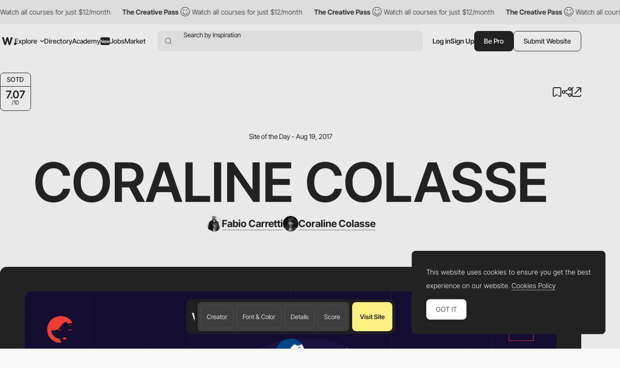

--- FILE ---
content_type: text/html; charset=utf-8
request_url: https://www.google.com/recaptcha/api2/anchor?ar=1&k=6LdYct0kAAAAAHlky5jhQhrvSRt_4vOJkzbVs2Oa&co=aHR0cHM6Ly93d3cuYXd3d2FyZHMuY29tOjQ0Mw..&hl=en&v=PoyoqOPhxBO7pBk68S4YbpHZ&size=invisible&anchor-ms=20000&execute-ms=30000&cb=ldsrytnajntq
body_size: 48546
content:
<!DOCTYPE HTML><html dir="ltr" lang="en"><head><meta http-equiv="Content-Type" content="text/html; charset=UTF-8">
<meta http-equiv="X-UA-Compatible" content="IE=edge">
<title>reCAPTCHA</title>
<style type="text/css">
/* cyrillic-ext */
@font-face {
  font-family: 'Roboto';
  font-style: normal;
  font-weight: 400;
  font-stretch: 100%;
  src: url(//fonts.gstatic.com/s/roboto/v48/KFO7CnqEu92Fr1ME7kSn66aGLdTylUAMa3GUBHMdazTgWw.woff2) format('woff2');
  unicode-range: U+0460-052F, U+1C80-1C8A, U+20B4, U+2DE0-2DFF, U+A640-A69F, U+FE2E-FE2F;
}
/* cyrillic */
@font-face {
  font-family: 'Roboto';
  font-style: normal;
  font-weight: 400;
  font-stretch: 100%;
  src: url(//fonts.gstatic.com/s/roboto/v48/KFO7CnqEu92Fr1ME7kSn66aGLdTylUAMa3iUBHMdazTgWw.woff2) format('woff2');
  unicode-range: U+0301, U+0400-045F, U+0490-0491, U+04B0-04B1, U+2116;
}
/* greek-ext */
@font-face {
  font-family: 'Roboto';
  font-style: normal;
  font-weight: 400;
  font-stretch: 100%;
  src: url(//fonts.gstatic.com/s/roboto/v48/KFO7CnqEu92Fr1ME7kSn66aGLdTylUAMa3CUBHMdazTgWw.woff2) format('woff2');
  unicode-range: U+1F00-1FFF;
}
/* greek */
@font-face {
  font-family: 'Roboto';
  font-style: normal;
  font-weight: 400;
  font-stretch: 100%;
  src: url(//fonts.gstatic.com/s/roboto/v48/KFO7CnqEu92Fr1ME7kSn66aGLdTylUAMa3-UBHMdazTgWw.woff2) format('woff2');
  unicode-range: U+0370-0377, U+037A-037F, U+0384-038A, U+038C, U+038E-03A1, U+03A3-03FF;
}
/* math */
@font-face {
  font-family: 'Roboto';
  font-style: normal;
  font-weight: 400;
  font-stretch: 100%;
  src: url(//fonts.gstatic.com/s/roboto/v48/KFO7CnqEu92Fr1ME7kSn66aGLdTylUAMawCUBHMdazTgWw.woff2) format('woff2');
  unicode-range: U+0302-0303, U+0305, U+0307-0308, U+0310, U+0312, U+0315, U+031A, U+0326-0327, U+032C, U+032F-0330, U+0332-0333, U+0338, U+033A, U+0346, U+034D, U+0391-03A1, U+03A3-03A9, U+03B1-03C9, U+03D1, U+03D5-03D6, U+03F0-03F1, U+03F4-03F5, U+2016-2017, U+2034-2038, U+203C, U+2040, U+2043, U+2047, U+2050, U+2057, U+205F, U+2070-2071, U+2074-208E, U+2090-209C, U+20D0-20DC, U+20E1, U+20E5-20EF, U+2100-2112, U+2114-2115, U+2117-2121, U+2123-214F, U+2190, U+2192, U+2194-21AE, U+21B0-21E5, U+21F1-21F2, U+21F4-2211, U+2213-2214, U+2216-22FF, U+2308-230B, U+2310, U+2319, U+231C-2321, U+2336-237A, U+237C, U+2395, U+239B-23B7, U+23D0, U+23DC-23E1, U+2474-2475, U+25AF, U+25B3, U+25B7, U+25BD, U+25C1, U+25CA, U+25CC, U+25FB, U+266D-266F, U+27C0-27FF, U+2900-2AFF, U+2B0E-2B11, U+2B30-2B4C, U+2BFE, U+3030, U+FF5B, U+FF5D, U+1D400-1D7FF, U+1EE00-1EEFF;
}
/* symbols */
@font-face {
  font-family: 'Roboto';
  font-style: normal;
  font-weight: 400;
  font-stretch: 100%;
  src: url(//fonts.gstatic.com/s/roboto/v48/KFO7CnqEu92Fr1ME7kSn66aGLdTylUAMaxKUBHMdazTgWw.woff2) format('woff2');
  unicode-range: U+0001-000C, U+000E-001F, U+007F-009F, U+20DD-20E0, U+20E2-20E4, U+2150-218F, U+2190, U+2192, U+2194-2199, U+21AF, U+21E6-21F0, U+21F3, U+2218-2219, U+2299, U+22C4-22C6, U+2300-243F, U+2440-244A, U+2460-24FF, U+25A0-27BF, U+2800-28FF, U+2921-2922, U+2981, U+29BF, U+29EB, U+2B00-2BFF, U+4DC0-4DFF, U+FFF9-FFFB, U+10140-1018E, U+10190-1019C, U+101A0, U+101D0-101FD, U+102E0-102FB, U+10E60-10E7E, U+1D2C0-1D2D3, U+1D2E0-1D37F, U+1F000-1F0FF, U+1F100-1F1AD, U+1F1E6-1F1FF, U+1F30D-1F30F, U+1F315, U+1F31C, U+1F31E, U+1F320-1F32C, U+1F336, U+1F378, U+1F37D, U+1F382, U+1F393-1F39F, U+1F3A7-1F3A8, U+1F3AC-1F3AF, U+1F3C2, U+1F3C4-1F3C6, U+1F3CA-1F3CE, U+1F3D4-1F3E0, U+1F3ED, U+1F3F1-1F3F3, U+1F3F5-1F3F7, U+1F408, U+1F415, U+1F41F, U+1F426, U+1F43F, U+1F441-1F442, U+1F444, U+1F446-1F449, U+1F44C-1F44E, U+1F453, U+1F46A, U+1F47D, U+1F4A3, U+1F4B0, U+1F4B3, U+1F4B9, U+1F4BB, U+1F4BF, U+1F4C8-1F4CB, U+1F4D6, U+1F4DA, U+1F4DF, U+1F4E3-1F4E6, U+1F4EA-1F4ED, U+1F4F7, U+1F4F9-1F4FB, U+1F4FD-1F4FE, U+1F503, U+1F507-1F50B, U+1F50D, U+1F512-1F513, U+1F53E-1F54A, U+1F54F-1F5FA, U+1F610, U+1F650-1F67F, U+1F687, U+1F68D, U+1F691, U+1F694, U+1F698, U+1F6AD, U+1F6B2, U+1F6B9-1F6BA, U+1F6BC, U+1F6C6-1F6CF, U+1F6D3-1F6D7, U+1F6E0-1F6EA, U+1F6F0-1F6F3, U+1F6F7-1F6FC, U+1F700-1F7FF, U+1F800-1F80B, U+1F810-1F847, U+1F850-1F859, U+1F860-1F887, U+1F890-1F8AD, U+1F8B0-1F8BB, U+1F8C0-1F8C1, U+1F900-1F90B, U+1F93B, U+1F946, U+1F984, U+1F996, U+1F9E9, U+1FA00-1FA6F, U+1FA70-1FA7C, U+1FA80-1FA89, U+1FA8F-1FAC6, U+1FACE-1FADC, U+1FADF-1FAE9, U+1FAF0-1FAF8, U+1FB00-1FBFF;
}
/* vietnamese */
@font-face {
  font-family: 'Roboto';
  font-style: normal;
  font-weight: 400;
  font-stretch: 100%;
  src: url(//fonts.gstatic.com/s/roboto/v48/KFO7CnqEu92Fr1ME7kSn66aGLdTylUAMa3OUBHMdazTgWw.woff2) format('woff2');
  unicode-range: U+0102-0103, U+0110-0111, U+0128-0129, U+0168-0169, U+01A0-01A1, U+01AF-01B0, U+0300-0301, U+0303-0304, U+0308-0309, U+0323, U+0329, U+1EA0-1EF9, U+20AB;
}
/* latin-ext */
@font-face {
  font-family: 'Roboto';
  font-style: normal;
  font-weight: 400;
  font-stretch: 100%;
  src: url(//fonts.gstatic.com/s/roboto/v48/KFO7CnqEu92Fr1ME7kSn66aGLdTylUAMa3KUBHMdazTgWw.woff2) format('woff2');
  unicode-range: U+0100-02BA, U+02BD-02C5, U+02C7-02CC, U+02CE-02D7, U+02DD-02FF, U+0304, U+0308, U+0329, U+1D00-1DBF, U+1E00-1E9F, U+1EF2-1EFF, U+2020, U+20A0-20AB, U+20AD-20C0, U+2113, U+2C60-2C7F, U+A720-A7FF;
}
/* latin */
@font-face {
  font-family: 'Roboto';
  font-style: normal;
  font-weight: 400;
  font-stretch: 100%;
  src: url(//fonts.gstatic.com/s/roboto/v48/KFO7CnqEu92Fr1ME7kSn66aGLdTylUAMa3yUBHMdazQ.woff2) format('woff2');
  unicode-range: U+0000-00FF, U+0131, U+0152-0153, U+02BB-02BC, U+02C6, U+02DA, U+02DC, U+0304, U+0308, U+0329, U+2000-206F, U+20AC, U+2122, U+2191, U+2193, U+2212, U+2215, U+FEFF, U+FFFD;
}
/* cyrillic-ext */
@font-face {
  font-family: 'Roboto';
  font-style: normal;
  font-weight: 500;
  font-stretch: 100%;
  src: url(//fonts.gstatic.com/s/roboto/v48/KFO7CnqEu92Fr1ME7kSn66aGLdTylUAMa3GUBHMdazTgWw.woff2) format('woff2');
  unicode-range: U+0460-052F, U+1C80-1C8A, U+20B4, U+2DE0-2DFF, U+A640-A69F, U+FE2E-FE2F;
}
/* cyrillic */
@font-face {
  font-family: 'Roboto';
  font-style: normal;
  font-weight: 500;
  font-stretch: 100%;
  src: url(//fonts.gstatic.com/s/roboto/v48/KFO7CnqEu92Fr1ME7kSn66aGLdTylUAMa3iUBHMdazTgWw.woff2) format('woff2');
  unicode-range: U+0301, U+0400-045F, U+0490-0491, U+04B0-04B1, U+2116;
}
/* greek-ext */
@font-face {
  font-family: 'Roboto';
  font-style: normal;
  font-weight: 500;
  font-stretch: 100%;
  src: url(//fonts.gstatic.com/s/roboto/v48/KFO7CnqEu92Fr1ME7kSn66aGLdTylUAMa3CUBHMdazTgWw.woff2) format('woff2');
  unicode-range: U+1F00-1FFF;
}
/* greek */
@font-face {
  font-family: 'Roboto';
  font-style: normal;
  font-weight: 500;
  font-stretch: 100%;
  src: url(//fonts.gstatic.com/s/roboto/v48/KFO7CnqEu92Fr1ME7kSn66aGLdTylUAMa3-UBHMdazTgWw.woff2) format('woff2');
  unicode-range: U+0370-0377, U+037A-037F, U+0384-038A, U+038C, U+038E-03A1, U+03A3-03FF;
}
/* math */
@font-face {
  font-family: 'Roboto';
  font-style: normal;
  font-weight: 500;
  font-stretch: 100%;
  src: url(//fonts.gstatic.com/s/roboto/v48/KFO7CnqEu92Fr1ME7kSn66aGLdTylUAMawCUBHMdazTgWw.woff2) format('woff2');
  unicode-range: U+0302-0303, U+0305, U+0307-0308, U+0310, U+0312, U+0315, U+031A, U+0326-0327, U+032C, U+032F-0330, U+0332-0333, U+0338, U+033A, U+0346, U+034D, U+0391-03A1, U+03A3-03A9, U+03B1-03C9, U+03D1, U+03D5-03D6, U+03F0-03F1, U+03F4-03F5, U+2016-2017, U+2034-2038, U+203C, U+2040, U+2043, U+2047, U+2050, U+2057, U+205F, U+2070-2071, U+2074-208E, U+2090-209C, U+20D0-20DC, U+20E1, U+20E5-20EF, U+2100-2112, U+2114-2115, U+2117-2121, U+2123-214F, U+2190, U+2192, U+2194-21AE, U+21B0-21E5, U+21F1-21F2, U+21F4-2211, U+2213-2214, U+2216-22FF, U+2308-230B, U+2310, U+2319, U+231C-2321, U+2336-237A, U+237C, U+2395, U+239B-23B7, U+23D0, U+23DC-23E1, U+2474-2475, U+25AF, U+25B3, U+25B7, U+25BD, U+25C1, U+25CA, U+25CC, U+25FB, U+266D-266F, U+27C0-27FF, U+2900-2AFF, U+2B0E-2B11, U+2B30-2B4C, U+2BFE, U+3030, U+FF5B, U+FF5D, U+1D400-1D7FF, U+1EE00-1EEFF;
}
/* symbols */
@font-face {
  font-family: 'Roboto';
  font-style: normal;
  font-weight: 500;
  font-stretch: 100%;
  src: url(//fonts.gstatic.com/s/roboto/v48/KFO7CnqEu92Fr1ME7kSn66aGLdTylUAMaxKUBHMdazTgWw.woff2) format('woff2');
  unicode-range: U+0001-000C, U+000E-001F, U+007F-009F, U+20DD-20E0, U+20E2-20E4, U+2150-218F, U+2190, U+2192, U+2194-2199, U+21AF, U+21E6-21F0, U+21F3, U+2218-2219, U+2299, U+22C4-22C6, U+2300-243F, U+2440-244A, U+2460-24FF, U+25A0-27BF, U+2800-28FF, U+2921-2922, U+2981, U+29BF, U+29EB, U+2B00-2BFF, U+4DC0-4DFF, U+FFF9-FFFB, U+10140-1018E, U+10190-1019C, U+101A0, U+101D0-101FD, U+102E0-102FB, U+10E60-10E7E, U+1D2C0-1D2D3, U+1D2E0-1D37F, U+1F000-1F0FF, U+1F100-1F1AD, U+1F1E6-1F1FF, U+1F30D-1F30F, U+1F315, U+1F31C, U+1F31E, U+1F320-1F32C, U+1F336, U+1F378, U+1F37D, U+1F382, U+1F393-1F39F, U+1F3A7-1F3A8, U+1F3AC-1F3AF, U+1F3C2, U+1F3C4-1F3C6, U+1F3CA-1F3CE, U+1F3D4-1F3E0, U+1F3ED, U+1F3F1-1F3F3, U+1F3F5-1F3F7, U+1F408, U+1F415, U+1F41F, U+1F426, U+1F43F, U+1F441-1F442, U+1F444, U+1F446-1F449, U+1F44C-1F44E, U+1F453, U+1F46A, U+1F47D, U+1F4A3, U+1F4B0, U+1F4B3, U+1F4B9, U+1F4BB, U+1F4BF, U+1F4C8-1F4CB, U+1F4D6, U+1F4DA, U+1F4DF, U+1F4E3-1F4E6, U+1F4EA-1F4ED, U+1F4F7, U+1F4F9-1F4FB, U+1F4FD-1F4FE, U+1F503, U+1F507-1F50B, U+1F50D, U+1F512-1F513, U+1F53E-1F54A, U+1F54F-1F5FA, U+1F610, U+1F650-1F67F, U+1F687, U+1F68D, U+1F691, U+1F694, U+1F698, U+1F6AD, U+1F6B2, U+1F6B9-1F6BA, U+1F6BC, U+1F6C6-1F6CF, U+1F6D3-1F6D7, U+1F6E0-1F6EA, U+1F6F0-1F6F3, U+1F6F7-1F6FC, U+1F700-1F7FF, U+1F800-1F80B, U+1F810-1F847, U+1F850-1F859, U+1F860-1F887, U+1F890-1F8AD, U+1F8B0-1F8BB, U+1F8C0-1F8C1, U+1F900-1F90B, U+1F93B, U+1F946, U+1F984, U+1F996, U+1F9E9, U+1FA00-1FA6F, U+1FA70-1FA7C, U+1FA80-1FA89, U+1FA8F-1FAC6, U+1FACE-1FADC, U+1FADF-1FAE9, U+1FAF0-1FAF8, U+1FB00-1FBFF;
}
/* vietnamese */
@font-face {
  font-family: 'Roboto';
  font-style: normal;
  font-weight: 500;
  font-stretch: 100%;
  src: url(//fonts.gstatic.com/s/roboto/v48/KFO7CnqEu92Fr1ME7kSn66aGLdTylUAMa3OUBHMdazTgWw.woff2) format('woff2');
  unicode-range: U+0102-0103, U+0110-0111, U+0128-0129, U+0168-0169, U+01A0-01A1, U+01AF-01B0, U+0300-0301, U+0303-0304, U+0308-0309, U+0323, U+0329, U+1EA0-1EF9, U+20AB;
}
/* latin-ext */
@font-face {
  font-family: 'Roboto';
  font-style: normal;
  font-weight: 500;
  font-stretch: 100%;
  src: url(//fonts.gstatic.com/s/roboto/v48/KFO7CnqEu92Fr1ME7kSn66aGLdTylUAMa3KUBHMdazTgWw.woff2) format('woff2');
  unicode-range: U+0100-02BA, U+02BD-02C5, U+02C7-02CC, U+02CE-02D7, U+02DD-02FF, U+0304, U+0308, U+0329, U+1D00-1DBF, U+1E00-1E9F, U+1EF2-1EFF, U+2020, U+20A0-20AB, U+20AD-20C0, U+2113, U+2C60-2C7F, U+A720-A7FF;
}
/* latin */
@font-face {
  font-family: 'Roboto';
  font-style: normal;
  font-weight: 500;
  font-stretch: 100%;
  src: url(//fonts.gstatic.com/s/roboto/v48/KFO7CnqEu92Fr1ME7kSn66aGLdTylUAMa3yUBHMdazQ.woff2) format('woff2');
  unicode-range: U+0000-00FF, U+0131, U+0152-0153, U+02BB-02BC, U+02C6, U+02DA, U+02DC, U+0304, U+0308, U+0329, U+2000-206F, U+20AC, U+2122, U+2191, U+2193, U+2212, U+2215, U+FEFF, U+FFFD;
}
/* cyrillic-ext */
@font-face {
  font-family: 'Roboto';
  font-style: normal;
  font-weight: 900;
  font-stretch: 100%;
  src: url(//fonts.gstatic.com/s/roboto/v48/KFO7CnqEu92Fr1ME7kSn66aGLdTylUAMa3GUBHMdazTgWw.woff2) format('woff2');
  unicode-range: U+0460-052F, U+1C80-1C8A, U+20B4, U+2DE0-2DFF, U+A640-A69F, U+FE2E-FE2F;
}
/* cyrillic */
@font-face {
  font-family: 'Roboto';
  font-style: normal;
  font-weight: 900;
  font-stretch: 100%;
  src: url(//fonts.gstatic.com/s/roboto/v48/KFO7CnqEu92Fr1ME7kSn66aGLdTylUAMa3iUBHMdazTgWw.woff2) format('woff2');
  unicode-range: U+0301, U+0400-045F, U+0490-0491, U+04B0-04B1, U+2116;
}
/* greek-ext */
@font-face {
  font-family: 'Roboto';
  font-style: normal;
  font-weight: 900;
  font-stretch: 100%;
  src: url(//fonts.gstatic.com/s/roboto/v48/KFO7CnqEu92Fr1ME7kSn66aGLdTylUAMa3CUBHMdazTgWw.woff2) format('woff2');
  unicode-range: U+1F00-1FFF;
}
/* greek */
@font-face {
  font-family: 'Roboto';
  font-style: normal;
  font-weight: 900;
  font-stretch: 100%;
  src: url(//fonts.gstatic.com/s/roboto/v48/KFO7CnqEu92Fr1ME7kSn66aGLdTylUAMa3-UBHMdazTgWw.woff2) format('woff2');
  unicode-range: U+0370-0377, U+037A-037F, U+0384-038A, U+038C, U+038E-03A1, U+03A3-03FF;
}
/* math */
@font-face {
  font-family: 'Roboto';
  font-style: normal;
  font-weight: 900;
  font-stretch: 100%;
  src: url(//fonts.gstatic.com/s/roboto/v48/KFO7CnqEu92Fr1ME7kSn66aGLdTylUAMawCUBHMdazTgWw.woff2) format('woff2');
  unicode-range: U+0302-0303, U+0305, U+0307-0308, U+0310, U+0312, U+0315, U+031A, U+0326-0327, U+032C, U+032F-0330, U+0332-0333, U+0338, U+033A, U+0346, U+034D, U+0391-03A1, U+03A3-03A9, U+03B1-03C9, U+03D1, U+03D5-03D6, U+03F0-03F1, U+03F4-03F5, U+2016-2017, U+2034-2038, U+203C, U+2040, U+2043, U+2047, U+2050, U+2057, U+205F, U+2070-2071, U+2074-208E, U+2090-209C, U+20D0-20DC, U+20E1, U+20E5-20EF, U+2100-2112, U+2114-2115, U+2117-2121, U+2123-214F, U+2190, U+2192, U+2194-21AE, U+21B0-21E5, U+21F1-21F2, U+21F4-2211, U+2213-2214, U+2216-22FF, U+2308-230B, U+2310, U+2319, U+231C-2321, U+2336-237A, U+237C, U+2395, U+239B-23B7, U+23D0, U+23DC-23E1, U+2474-2475, U+25AF, U+25B3, U+25B7, U+25BD, U+25C1, U+25CA, U+25CC, U+25FB, U+266D-266F, U+27C0-27FF, U+2900-2AFF, U+2B0E-2B11, U+2B30-2B4C, U+2BFE, U+3030, U+FF5B, U+FF5D, U+1D400-1D7FF, U+1EE00-1EEFF;
}
/* symbols */
@font-face {
  font-family: 'Roboto';
  font-style: normal;
  font-weight: 900;
  font-stretch: 100%;
  src: url(//fonts.gstatic.com/s/roboto/v48/KFO7CnqEu92Fr1ME7kSn66aGLdTylUAMaxKUBHMdazTgWw.woff2) format('woff2');
  unicode-range: U+0001-000C, U+000E-001F, U+007F-009F, U+20DD-20E0, U+20E2-20E4, U+2150-218F, U+2190, U+2192, U+2194-2199, U+21AF, U+21E6-21F0, U+21F3, U+2218-2219, U+2299, U+22C4-22C6, U+2300-243F, U+2440-244A, U+2460-24FF, U+25A0-27BF, U+2800-28FF, U+2921-2922, U+2981, U+29BF, U+29EB, U+2B00-2BFF, U+4DC0-4DFF, U+FFF9-FFFB, U+10140-1018E, U+10190-1019C, U+101A0, U+101D0-101FD, U+102E0-102FB, U+10E60-10E7E, U+1D2C0-1D2D3, U+1D2E0-1D37F, U+1F000-1F0FF, U+1F100-1F1AD, U+1F1E6-1F1FF, U+1F30D-1F30F, U+1F315, U+1F31C, U+1F31E, U+1F320-1F32C, U+1F336, U+1F378, U+1F37D, U+1F382, U+1F393-1F39F, U+1F3A7-1F3A8, U+1F3AC-1F3AF, U+1F3C2, U+1F3C4-1F3C6, U+1F3CA-1F3CE, U+1F3D4-1F3E0, U+1F3ED, U+1F3F1-1F3F3, U+1F3F5-1F3F7, U+1F408, U+1F415, U+1F41F, U+1F426, U+1F43F, U+1F441-1F442, U+1F444, U+1F446-1F449, U+1F44C-1F44E, U+1F453, U+1F46A, U+1F47D, U+1F4A3, U+1F4B0, U+1F4B3, U+1F4B9, U+1F4BB, U+1F4BF, U+1F4C8-1F4CB, U+1F4D6, U+1F4DA, U+1F4DF, U+1F4E3-1F4E6, U+1F4EA-1F4ED, U+1F4F7, U+1F4F9-1F4FB, U+1F4FD-1F4FE, U+1F503, U+1F507-1F50B, U+1F50D, U+1F512-1F513, U+1F53E-1F54A, U+1F54F-1F5FA, U+1F610, U+1F650-1F67F, U+1F687, U+1F68D, U+1F691, U+1F694, U+1F698, U+1F6AD, U+1F6B2, U+1F6B9-1F6BA, U+1F6BC, U+1F6C6-1F6CF, U+1F6D3-1F6D7, U+1F6E0-1F6EA, U+1F6F0-1F6F3, U+1F6F7-1F6FC, U+1F700-1F7FF, U+1F800-1F80B, U+1F810-1F847, U+1F850-1F859, U+1F860-1F887, U+1F890-1F8AD, U+1F8B0-1F8BB, U+1F8C0-1F8C1, U+1F900-1F90B, U+1F93B, U+1F946, U+1F984, U+1F996, U+1F9E9, U+1FA00-1FA6F, U+1FA70-1FA7C, U+1FA80-1FA89, U+1FA8F-1FAC6, U+1FACE-1FADC, U+1FADF-1FAE9, U+1FAF0-1FAF8, U+1FB00-1FBFF;
}
/* vietnamese */
@font-face {
  font-family: 'Roboto';
  font-style: normal;
  font-weight: 900;
  font-stretch: 100%;
  src: url(//fonts.gstatic.com/s/roboto/v48/KFO7CnqEu92Fr1ME7kSn66aGLdTylUAMa3OUBHMdazTgWw.woff2) format('woff2');
  unicode-range: U+0102-0103, U+0110-0111, U+0128-0129, U+0168-0169, U+01A0-01A1, U+01AF-01B0, U+0300-0301, U+0303-0304, U+0308-0309, U+0323, U+0329, U+1EA0-1EF9, U+20AB;
}
/* latin-ext */
@font-face {
  font-family: 'Roboto';
  font-style: normal;
  font-weight: 900;
  font-stretch: 100%;
  src: url(//fonts.gstatic.com/s/roboto/v48/KFO7CnqEu92Fr1ME7kSn66aGLdTylUAMa3KUBHMdazTgWw.woff2) format('woff2');
  unicode-range: U+0100-02BA, U+02BD-02C5, U+02C7-02CC, U+02CE-02D7, U+02DD-02FF, U+0304, U+0308, U+0329, U+1D00-1DBF, U+1E00-1E9F, U+1EF2-1EFF, U+2020, U+20A0-20AB, U+20AD-20C0, U+2113, U+2C60-2C7F, U+A720-A7FF;
}
/* latin */
@font-face {
  font-family: 'Roboto';
  font-style: normal;
  font-weight: 900;
  font-stretch: 100%;
  src: url(//fonts.gstatic.com/s/roboto/v48/KFO7CnqEu92Fr1ME7kSn66aGLdTylUAMa3yUBHMdazQ.woff2) format('woff2');
  unicode-range: U+0000-00FF, U+0131, U+0152-0153, U+02BB-02BC, U+02C6, U+02DA, U+02DC, U+0304, U+0308, U+0329, U+2000-206F, U+20AC, U+2122, U+2191, U+2193, U+2212, U+2215, U+FEFF, U+FFFD;
}

</style>
<link rel="stylesheet" type="text/css" href="https://www.gstatic.com/recaptcha/releases/PoyoqOPhxBO7pBk68S4YbpHZ/styles__ltr.css">
<script nonce="M8cyXbF67LLNlAjBV8EefQ" type="text/javascript">window['__recaptcha_api'] = 'https://www.google.com/recaptcha/api2/';</script>
<script type="text/javascript" src="https://www.gstatic.com/recaptcha/releases/PoyoqOPhxBO7pBk68S4YbpHZ/recaptcha__en.js" nonce="M8cyXbF67LLNlAjBV8EefQ">
      
    </script></head>
<body><div id="rc-anchor-alert" class="rc-anchor-alert"></div>
<input type="hidden" id="recaptcha-token" value="[base64]">
<script type="text/javascript" nonce="M8cyXbF67LLNlAjBV8EefQ">
      recaptcha.anchor.Main.init("[\x22ainput\x22,[\x22bgdata\x22,\x22\x22,\[base64]/[base64]/[base64]/[base64]/[base64]/[base64]/[base64]/[base64]/[base64]/[base64]\\u003d\x22,\[base64]\\u003d\x22,\[base64]/Cix9mL8KgZ8OVPhHDh0vCrsOAwqzDicKlwr7Dq8OmGH5lwo5nRBF+WsOpdwzChcO1a8KuUsKLw5vCgHLDiQ4iwoZ0w75SwrzDuVtCDsOewpPDoUtIw4ZzAMK6wpbCnsOgw6ZfKsKmNA9uwrvDqcK/d8K/fMKMEcKywo0/[base64]/Ct8KOwqbDksOVwpbCqyvCnsOmBDLCrRItBkdKwrHDlcOUAcK8GMKhDWHDsMKCw64PWMKuLk9rWcK9T8KnQAzCh3DDjsOmwqHDncO9c8OKwp7DvMKXw6DDh0IPw4Ydw7YoLW44RxRZwrXDrX7CgHLCjDbDvD/DpF3DrCXDvsO6w4IPH0jCgWJBFsOmwpc7wozDqcK/wo0Fw7sbHcOSIcKCwoZtGsKQwrLCucKpw6NFw59qw7kawohRFMOJwoxUHwvCrUc9w6jDkBzCisOIwrEqGGjCoiZOwq50wqMfHMOPcMOswqQ1w4Zew4pUwp5CTGbDtCbCoTHDvFVxw4/DqcK5csOiw43Dk8KrwpbDrsKbwrHDq8Kow7DDgcOGDWFvZVZ9wqjCugprTsK5IMOuIMKNwoEfwp/[base64]/Dp03Cn2rClcObRSdueCEDw7vDinl6IcKLwp5EwrYgwoHDjk/DoMOYM8KKeMKhO8OQwq8JwpgJSV8GPH1BwoEYw5k1w6M3SR/DkcKmQcOnw4hSwq/Cl8Klw6PCvFhUwqzCocKSf8KBwqfCmMKcNF3ClFjDm8KOwpzDgMK/[base64]/Ds17DnsKXfErCvwbCtMK1f8KAwqvDv8OYw4lGw4nCokUmQ3fCksK/w4fDg3PDsMOjwogTCMOnDcK9asKCwqZvwpjDijbDvVLCoi7Dph3Dr0jDoMOhwpcuw7HCm8Oew6dswpJWw7gBwpBQwqDDhsKkcxTDpgHCnCbCmcODesO+YMKACsOEcsObAcKfMitfWinCuMKnEcKawo9ULToAAMOqwqpofMOtasOWJsOmwqbDoMOkw4wMT8KUTD/[base64]/DgXPCmsKLw5fDmnnCu8OuwrXCjizCnsOAacK2HRHCswzCo2HDiMOdLHdlwpvDm8Olw4B6ejURwrXCpHHDtsKXWxHCnsOgw4LCk8K2wpbCpMKKwpsYwoHCom3CpQ/CiHbDiMKNBz/Dt8KlKcOQQMOSBH9Tw7DCqwfDgAcHw6rCnMOYwrB1C8KOCgJSX8KQw7U+wp3CmMO/[base64]/CpQvCpxPDj8Oyw48bwqt3wpEgZMKTYcO3w4ZiAzogaVDDvVItY8OUw5FWwonCscOBcsKtwobCv8OhwpPCk8OpAsKXwrFcfMO0wobCrsOMwp3CqcO/w7VjIcK4XMOyw6bDmsKXw5phwpPDgcO7WA8PEwVrw55xSiEQw7YGw6xaXijCl8K9w54xwodlVy3Dg8OVTBXChS0Fwq/[base64]/[base64]/DlwVsBcONwrfCv8KjBi9Xe8Kew6Z/wqrDmxHCg8KDV0sww5ohwpFMY8KBCCgce8OoccO6w7rCix5rwrNpwrDDgWVFwq8gw63DhMKKecKWw5HDsStmw6NFHBgfw4HDq8KTw4rDjcKzfVTDmVzCi8KbIgRrK2/DisOBOsOEVE43HB1tDlDDuMOTOlgODl9xwqjDvALDscKFw49zw4HCv1s8wqgQwo1XVnDDrsOnIMO6wrjCk8OYdsO7DMOpMRU5OCN5UGxZwqvCoVHCkUIOFQ/DvMO8ZUHDq8K0R2rCgCN8Z8KWDCnCmcKUwqrDnWk9WsOFScODwoE9wqnCl8OeTgYlwqTCn8ODwq9pTAjCl8Kyw7Ziw5PCnMO1BcOIdRRSwr7Ct8O8w4V7woTCvXHDgR4jLcKuwowRIn4CMMKdXsOMwqvCi8KEw7/[base64]/DljpxwqDDg8K7HMKMwpzDm0/DvMK9wojDtcOlwp/DjMOFw6jDilbDj8OTw6pNYhptwrfCocOWw47DqggkETTCoXRkbMK/CMOCw73Dl8KjwoF+wolmA8OSWD3CtALCsUXCvMKBPcKsw51hNcOrbMODwrnCl8OGXMOXfcKEw53CjWYwKsKabB7CtmnCtVzDvFhuw70LGBDDncKfwozDhcKROcKWCsKQR8KRSMKXMVN7w5Ivd0gpwoLCk8OVLTTCsMK/MsO3w5R0wp0LBsOOwrrDpcOkLcOJCX3DmcK/GVJURRbDvF44wq9FwrHDqMKDPcKmQMKDw450wrwVWUhoAVXDksO7wpXCscKlT1gYDMO7PHsXw71oQn13BsKUZ8KSG1HDtTbCj3I7wrvCmDPClT/[base64]/Cs8K0w6lJYkfCqHPDpn3CpRjDo8Klwq1BwqjDk2d7XsOnXVrCkEhWHTrCmxXDl8OSw4DCqcOJwpXDggjCmVMOesO5wozCjsOUPMKUw6Azw5LDpMKYwqFMwpcVwrZkKcO+wpJERcOEwokwwotwQcOyw4FBw7rDum1Cwp3DgcKhXE/[base64]/Ds2d+wpvDscKMVcOiwo/CnMOMw7TDkj4gw4bCqx8bwrhewrZDwonCosOoJD7DgFJebQAlSmRHH8Onwp8WW8OOw5o8wrTDt8KBH8KJwpBKGnocw5wZZhFjw5gaDcO4ORQ9woPDm8Opwo0eVsK3a8Ofw5nChcKFwqp/wrTClsK3AcKmwobDlWbCnwkMD8OGEgDCvX/Dix4hQVPCi8KfwrAcw7JVWsO6fiPCmMO0w5rDncOnS0XDqcOMwqBDwpFzSWtqHcOSJw1iw7PCjsO+V241RX1rMsKxTcKyNF7CsDoTd8K6fMOPdUZ+w4DDk8KZK8Oww5NdMGLDpHs5R2TDp8OJw4bDjiXCuynDuVzDsMOzFwMrYcKNUzg1wpMYwp/DocOfM8KAb8O/eXxQwovDvm8QEsOJw6rCtsOadcOKwovCmcKKX3cLe8O6WMO5w7TDoGjDrMOyQknCmcK5UwXDjsKYURY0w4dNw6EYw4XCml3DuMKjw5cqKMKUMsOxYMOIHcKpQsOZbsKCCcK0wogBwrM+w54wwrxBHMK3JEbCrMK6UyoeaUIrD8OzScO1B8KJwqwXc1LCii/CrXvDpsK/w4IhHEvDqsOhwpPDocOvwrfDo8KOw6F7VcKMHAMIwpDCjcKySRHDrVxRaMK0BTTDvcKNwqpCEsK5woE3w5/[base64]/[base64]/[base64]/CmsK6w5bCvhJFwrlBw4fDksKOP8KRZsOZFcOYPsK5SsK9w4rCoHrCqjzCt0BkesORw5vCs8OBw7nDvsKARsKewrjDuRxmGzTCt3rDnDt3XsK/w5DDjnfDsmBjTsOgwq5QwqBOchHCqnInRsODwqbChcKxwpxMfcKhWsK/w5REw5p8w7DDr8OdwqMhZRHCucKcwqlTwoQABMK8YsKVw5HCuRc2Y8OcIsK/w4jDnsOTbAN1w4fDgy7Cui3CrSI5RkEYSjjDscOfMTEgwoPCg2jCg1vClsK5wqXDl8KqdTLCkwvDhSZvVCnCvFzCmSvCn8OpFAnDlsKnw7/DpVJew6dwwrXChDvCocKsIcK1w47Cp8Osw77CrU9Bwr7DoABcw4fCjsO8wpHChwdOwr7Ctn3CicOuLsKcwrPClWM1woZzX2TCucOZw70ywptwBG1Wwr/Dgk5Owr5nwo3DhAowDDdiw7sHwq7CkGdJw6Rtw6fCtHDDocObGMOYw7/DicKTVMKnw7cpbcKGwr8OwoQ1w6XDiMOvGnM2wpHCscOawp07w7DCoAfDs8KVEC7DqARqwqLCpsK5w55kw6VkSsKeZxJZGkZoJMKLCcKJwqo9Vx3CuMOcaXHCuMOpwqnDtMK4w5YNTsK6IcOIL8O2XRAxw50TPArCgMK0w74pw7UaeQ5nwq/[base64]/Cg8K3bsOow6XDtgLChAJZH8OSC8KXwoHDtxjDpMKawqHCgsKRwoQwKhPCtMOgBk8KZ8O8wrM+w54awo3CuBJswqknwp/Cjws3XFkmD1bCrMOHU8KaUgosw5VIZ8KWw5UofsOzwpoNw4/CkGE4WcOZD1hOZcOgYlXDllLCncOwNVDDgj55wpNIVGkvw7XDoSfCiXkPP00Ew7HDtnFowqh8woNZw5p5Z8Kaw6vDoXbDmMODw5zDosOhw64QOcOewrctw7hwwoIBIMOJLMOuw77Dt8Ovw6jDiUjCpMO6w4HDicKHw71QXk4KwpPCo2/DjMKNVmFlasKoUlRowr/[base64]/DlV7DjAHCtVHDrH0bWSAHXMKZPTXCulnCqlzCo8OJw7vDjcKiM8KtwpNLD8OgJcKGw4/CqljDlCJdBMObw6ZePSZHSm9ROMOrdjfDssOXw4hkw5xPwp1SFhnDpCLCgsOFw6rDqlNPw5/DiVp/w5rCjDjDty19KTXDi8OXw6rCisK0wqYhw67DlgrCkcOSw7HCtT/[base64]/DosOswq1aacO/PjJJNcKTY0lpwpkhwqbDplFGC0jDiRjDgcKaJ8KZwrjCoCdLZMOAwqJ/ccKDBRfDm3QJZGkXLHLCr8OCwoTDmMKKwo3Cu8OOVcKHWnMbw6bClV1FwosTeMK/[base64]/DtlBbFljCk8OywqXDrcKgwrvDj3RSw4zCh8KDwoUSEsOsRMOZw6ZGw5Nmw5HCtcOpw6J3XERwS8OITyBCw4hPwrBRZCl+Yz3CjlLCgMOSw6BVNigawqLCq8Odw7Qzw7TChMOyw5QxbMOzbXHDoDEHY0zDh3/Dm8Ojwq8lwqJPYwM3woTCnDBnRUt5T8OQw4rDrRfDjcKKIMOsDwRdKGHCiGrChcOAw53DnhjCpcK/GsKuw5I0w4/DsMONw5R8DsO8FcOOw4HCnglAJjfDgyrCoF7Dk8K/[base64]/CoxN+c2jDg8Orw7bDo8KNw47CnsORwpzCsjvCnk00wo9XwpTCrcK8wqPDmMOTwoXChwHDkMOPKnZJUjd4w4bCvSrCisKQK8O/GMODw7HClMO1PsO7w4DDn3TDusOFP8KxHUjCo1cdw7h3w4RVFMOxwrDCngF5wqZRC21/[base64]/w4ZRX2VQw5rDhMKQcHxuw513QzdbIsKcUsKowrAsWjDDuMOMISfCpFgcPMOYfFTCkMO/LsKMSTJKak/DvsKTW2NMw5bCmQrDkMOJJx7Cp8KnPWlmw6NVwoxdw5Isw4ZlasOpME3DucKBIcOOBVtdw5XDtxPCicO/[base64]/Di1oKVMOmBWp+CE9/NBUcw47CpcKBw7d/w49lfDNVacK2w613w58JwoHCny1bw7bCj0lLwqXDizYqWAlpeyxMTgJUw5cPX8KSe8KPCE3Duk/Dm8OXw6pJUW7Dv0Rbw6zDuMKrw4DCr8KKw5zDt8OOw60hw7LCvhTCvMKoUcONwoZtw5JZw4RRG8OAVE/DoTFvw4LCr8O+e3bCjSNow6IkI8O/w5HDoEzChMOSMybDqMKWAGfDusOAYRDCiyLCumZ9b8ORw6kkwqvDphbCgcKNwr3DgsOfY8Oiwo9IworCs8KXwpBrw5XCjsKHecOIw6wIAsK/IxglwqDCkMK/wolwMFXDuB3CryAnJxJCw5TDhsK/w57CssKabcKjw6PDi1AUPsKPwrdEwqbDncKtADHDvcKsw47CinYmw4fCmBZrwr8rD8Kfw4obGsOpTMKcAsOoAsO7w5LDrijCs8OpWmkQIHvCqsOCUMK/Tns5RRkPw4xaw7Jud8OLw5o8aCZnFMO6esO7w57DjBDClsOuwpvCtCTDtDnDqMK/[base64]/CicOkM8KUw5zDonnCmDbCq8O+wrUawq7DikzCp8ONY8OPHH3Dr8OgAMK/[base64]/Cg8Oqw4bDmCbDuxfCtTZGJMKyKcOlwpB/XCrDjcKiHsOfwq3CuAJzw7zCjsKMIiNqwrF8X8K0w7dDw5vDsSXDt2zDpH7DhEAdw7RdLTnCum7Dq8KYw6hmUG/DqMKQazACwprDh8Kqw4HDqQphdMKKwrZzw4kdecOmDcORW8KZwrEPKMOqAsKwUcOQw4TCi8KNYVETMBR1L1R+w6I7wqvDtMO1OMO/YQfCm8KfeR1jUMO9A8KPw7rClsKCey1Qw4rCmDTDqGLCisObwoDDjDtLw50iLhnDhWDDhsK/wrt4KgwXKgDDp3jCrR3CtcKtQ8KFwqvCoi8JwqXCj8K0b8KTJMO6wpdbCcO1GDkzMsObw4B1KD46CsO/w5p1SWtTwqHDjkkfw5/[base64]/CtsKwwpFMwrJKwqApw5jCr8KLw5PCjyXDpQvDj8K5S8KxXE1zRmTDmCLDvMKbC0p4SRhtDD/[base64]/V287wqTDmcOdwq9dw4nDusKHw5kxwrDCq1zDnnl0Kx1mwog9wr/CsF3CuhfDjk10cm4GYMO1HsO4wrDCvDLDrAvCk8Olfn0DSsKNGA0+w4ZTd1ddwo8VwpvDusKQw6vDuMKGSnFbwo7ChsKww7c6EsKNAFHCsMKiw45EwpAfa2TDhcO0CmFpBAXCqwrCmz5tw4ERwr5AI8ORwoN/TsOqw5kYUsO+w4QNB1YZLxd3wozCnz88eW/[base64]/CjcOBwpDCtCUMYWcLLFvCp8KpwqnCrcO9woBMwqEAw6zCocOqw419UljCmUXDu1hRSQjDgsKmPcKvCk1sw4zDj2s7SATCkMKhwpM2WsOwZyRdIGFewqg/wojCi8OswrTDogZSwpHCscOMwpTDqSsXTHJMwrnCmzJRwqQATMKKBsOxAgxdw4DCncKdDxkwVCTCpMKDQUrDtMKcV2lrehorw5pBD3vDgMKDWsKmwo1TwqfDm8K4R0LCuUBiUQcMOsKDw4zDikPClsOhw58lfWdFwq1JMMK/QMOwwoFhb1w4bsKCwqYHImxwFSLDswHDl8KLJ8Oow7Iew7hAZcOTw4YpC8O2wogfNhjDu8KfbMOsw63DjsOqwqzCrSnDlsOkw4pfJ8O9U8O2TC/[base64]/CrTEOw4U4R1Z1IMKhwo/Du8OywpLCu2rDjlLCpng6YMO3fMO0wqV0Mn3CpnxbwpZowqTDsRxuwpvDlyXDsyZcdxTDhX7DimNdw5UHT8KYH8KsPW/DjMOIw47CncKjwqvDocO6BsK5RsOlwocwwovClcOFw5ARwqXCscKfAFzDtksfw57CjBXDqkjDl8KywrFtw7fCt0zCiVhkb8Ouw5/CoMO8JAPCjsO5wrM/w4bCqALDmsKHTMOLw7fDvsK6wpVyF8KOecKLw6HDoD3DtcKhwo/CjhPDum03IsK7fcKTccKHw7oCwqrDonQ7DsO2w6PCpE8ILMONwoTCucOvJcKHw7DDg8OBw5NHSXVXw4g/N8Kuw5jDkikswqnDsg/CrFjDlsKpw581V8KRw4JUME9Ww5vDuXZ7cTUQWMKqAcOccwzCrXTCpCoYBx0Tw5PCiGcyMsKMDMObcRLDlVtWMsKMwrIhTsO9w6VdW8K3wojCtGoIb3xqHAVZFcKdw4nDncK4RcKrw5RJw5jCkQzCmCx2wovCgWPCssK5wocdwrTDrU3CrxBywqYhw4/DsSs3wpIiw73CikzChQhbI0ZySmJZwpbCkMOJDMK0ZBgpXMO9wo3CvsKYw6/CvMOzwrouZwXDrj0hw7wOXMONwrHDsknDj8Kfw5oIwovCocKmdgPCmcKFw7DCvT0nDmDCicOgwromAWNAScKIw7DCk8OBOGQswr3Cn8OUw6HDssKJwoo/IMObPMOyw5E4w6/DpyZfUD9JNcOiXVnCn8KEa2Jcw5XCiMKbw74APAPCgh7Cg8OdCsO+cgvCsxRbw4oALH3DgsOyfcKIEWxzYMOZMG5QwqAcw6rCm8KfbyPCumlLwqHCtsKQwq4EwrTDq8O9wqfDsmDDniJIwpnCnMO4woEBWUd5wrtAwpo/w6HCmiZcbWHDjWHDpBgse191GcKpZ2sWw5hZXwQgWx/DtQAtwrnCmcOCw4gEOlPDlWs6w7kBw4HCsT9jesKfdBIhwrZ4AMOyw5MVwpDCgVgrwrLDosOHP0PCrwXDuz5awo48PsK1w4UbwqjCuMO9w5HCvWRHfcOAZcO+LDLCoQ3DvMK4wqVlRMOdw4gQU8O4w7dIwqV/DcK+AHnDs2bCssKuHBETw4oaSTLCvSF6wofCtcOiRcKKTsOQMcKZw5DCucKWwoRHw71TWSTDvBB7UT5swqBQCsKfw5gDwovDk0QCfcO/IgNjVcOGw4jDih5Rw5dhP1DDiQzCuwnCiEbCocKXMsKZwq4/DxhTw4Zmw5gnwoVDYk/CpMO5YjDDlSJoCMKQw6vCmSFEV1/DuyHCpcKmw7Qiwqwgci05U8KewoNHw5Vow5g0WR4EQsOFwo1Iw6PDuMO+KcOIX3V+fsO0Fk5lKSzCksOIE8OzQsOlX8K5wr/[base64]/w4UqIsKNw4k9wrrCocOEw7wWLW5wfwTDuMKCTk7CpMK3wqjCgcK/w7dAKcOobVpkXCPDlMO9wrN5E23CnsK/w5dWek09wqJvPhnCpB/CthQXwpvDqzDCp8OJGcOHw6AdwpdRaBwcHndbw43CrSBpw7bDpRrClSw4YC3CnsOEV2zCrMOwfsOdwpY4wq3Cv3E+wrwAwqkFw4/[base64]/CoMObw60/w6/CmRLCtBdBXm8BZBbCgsKpw6oJwqfDhzzDocODwoY/[base64]/wpVSXcODw5caM8Kpw41Qw6YyGn/CvcORGcOQXMKAwqHDj8OMw6Z4XiZ9w6TDqH0aVWrCmcK0IhFhw4/CncK5wqwVQMOGMm1lMMKdAMOPwrTCgMKtC8KNwo/DtsKBTsKOPMOcHy1Hw7IPYyU6HcOMOgd+cQzDq8Kiw7oWbnl1JcKJw7/CgTQYcTVwPMKewoXCqcOpwq/DvMKOBsOvw47Dm8OLRXbCm8O/w5LCmsKww5JxfMOEwpHCgkTDiQbCsMKHw5HDnnPDsFIyCEcUw7YVL8O0esKJw4JLw5YmwpnDjcOGw4wKw7fDjmgVw7YIYMO/fC7DricHw65Ew7EoaxXDqFdlwoROM8KTwo8EB8OvwqoPw7x1McKpd0swe8K3G8KgR2Yvw49/ZGLDnsORCMK5w5jCph3DsEnDlMODwpDDqF5udMOMwpfCssOlQcOhwoFYwoPDmMO5RcK+RsO8wqjDu8O1PmoxwokjA8KFKsOyw7vDuMKBFTRdSsKLccOew4wkwpHCu8OWCsKhXMKYI3fDvsK5wqlIQsKJPhxNH8OIw7t0w7sIM8OBMMOaw4J/wqkFw7zDvMKhRDTDrsOuwrQ3AynDncO2CMOONmHCk0HDscO/[base64]/DoMKlS8OxaMKYwoEhbAIFCMO+ZUFrwqtaA2Y/wqsvwr1Cew8wGyRiw6bCpAzDqS3DrsOAwrwnw6LCnh/[base64]/[base64]/w6nDvwc/[base64]/[base64]/w43DnhM6MFDCr8K2woHCosKdw6vCswpjGFoqw4wsw6DCn2lrK1PClX/CucOywpXDjyrDgcOSVHnCsMKBGCbDhcOhwpRacMKPwq3CrwnDjsOXCsKiQsKOwpXDr0HCvsK2YMO2wq/CiiN5wpNeSMOlw4jDmUwOw4UdwqjCq2zDlQ83w6rCiW/DkCANSsKKJx/CiXRkHMKLSCgwCsKcS8KFUBjDkiDDicOjGmdIw7UHwppGHsOmwrTCpcKwU1nCoMKMw686w50AwqxfYzLChcO4wogZwpTDtQfCmCTCs8OfNsKmCw1ZQj9twrXCoBktw7zDmsKywqjDkWJFCUHCnsOTJcKIw6VwR31aRcKyK8KQC2M5D2/CosOANlZ+wrJXwpQZG8KUw7HDs8OYDsOqw6IrSMOYwozCnn7CtDo+J15wA8Otw405w7dbQFk+w5PDpFfCkMOWMMOjYTrCnMKaw4odwo0/VsOOa1DDhkXDtsOswpRNSMKJcXgsw7HCj8Oyw4Z9wq/CtMKEE8KpOi19wrI2GVNVwrJjwprCiVjDiXbChMOBwr7DsMOBKzTDgsKnD1FCw6vDuSAVwoxiHQNowpXDmMKWw4DCjsKyOMKdw63DmsKmGsK4DsOuP8KKw6oxSsO6OcKwDsOzBn7CsHjCiUDClcO+BjTCrsKXelfDkMObGsKKSMKBKcOpwp/DjDPDkMOtwpIMDMKLXMOkNE8kecO/w7HClsK8w4MawoLDvxTClsOeHSrDnMK/[base64]/[base64]/Di8KPecOTw5Frw6HCo0cPOQAWJlAbI3/ClsO9wq8bckjDpsOzHCvCtkkZwonDqMKOwp7Di8KYWjJ0OV9OFkEdW1fDvcO/HCEvwrDDsgnDnMOlEUJ3w5UswpVEwrjCnsKgw5l/Q3lIDcO7bHY9wowAbMKiHRnCs8K0w7dhwpDDhsOCbMKRwrbCr33CjGB6wo3DvMOLw4rDr0vCj8Kjwp/CpsOuEsK6IcOrbMKAwojCi8OYF8KWw5TCuMOQwpMsTjPDgkPDk0dEw59vMsOrwqFHK8OmwrUmbsKdHsOHwrADwrpHWwfDisK/RzrCqi3CgALCl8KQEcOAwpg4worDqzRIEj8sw4FFwqY8QMKwf2/DgwViXUvDisK5wqJKAMK/dcKTwq9cRsOQw5I1SFIzw4bDkcKBNETDnsOxwqDDmsOmb3QIw7NlQkBBRwbCoXNPdE1Rwp3DgFMOZUdQRcO5wq7DqMOXwrrCtCd1FjHDk8KJCsKzRsO3w43CsWQNw6szKX/[base64]/CkMKFwqjCmXPDq8OjwowudcKRVsOodyMtwq/Dpw3DssOsYCZGORM5SH/[base64]/CsyF1NA7CmGHChMKVfgcqw6h6w7chbsOqclZaw4PCiMOHw44RwojDjF3Dh8KwEzoEfQw/w6xsUsOkw6zDsD8Zw6HDuBcWSWDDrsKgw67Dv8OBwo4xw7LDmQN0w5vCusOsB8O8w50xwqfCnSXDr8O2ZT5vSMOWwrk8EjBCw4onZlUCPsOxIsOWw5/DmMOLARwnYG02JsOMw5BBwrI6Kh7CuTUHwp7Dn28Tw7k5w6rCh0wAYVrChsOdw6dLMsO4wpDDjFTDiMKjw6/DosOhTcOdw6HCsHExwrJbVMKsw6TDmcKQD38Dw4/Dq3jChcKtCBLDisOGwqLDs8OGwo/[base64]/Dp8Oaw6LDrAYJX8KaNVPCtl1mMyUHwqxkYWMEcMOIEUZGQQRNcHgHVwc/J8OYHwtDw7fDoVLDscKiw7ERw6TCoDvDp2BbJMKLw4PCsx8eE8KQM2fChcODwqohw6/ChFckwonCmcO+w4/[base64]/DvcKQw4XDjh7DgXc6dFpUM3YtwozDpUHCqiXDmsKhckjCqhzCqH/CjkzDkMKowp0swpwdSHouwpHCtGk+w5rDj8ORwq/DoXwPwp3DrCksBHgLw6BrXMKRwrLCtkvDlHHDtMOYw4Mhwqh/XcOZw4PCtx81w7gFHWcWw5dmFQ8wZ1x2woVGbcKZNsKpJHItfMKJcgjCnlLCog3CicKcwoXCrsKJwqRNwoYeSsOwXcOcODF2w4FZw7hvDRbCscOtaHhVwqrDv1/[base64]/CmUXDvDbCocKCGMO5wp8FbcO8GsOEMMOYDsKkYljCvyd5fcKgfsKIVg80wqLDsMOxwo0vJ8O5DljDmMOPw4HCg0Y9fsOQwoFFwpIMwrDCsUEaJsOqw7FmOsK5wok7BRx/w53DsMOZDcOKwonCjsK/[base64]/[base64]/DvcKNOMOJYC3DssKJwpd4wpnDucOuw6jDhjLDlV7DlsKzZSDDj3vDqwAmw5LCksOFwr8+wqDCtcOQMsKVwq/DiMKkw6pVKcKmw4vCmEfDqwLDng/DoDHDhsO3b8KDwozDocOBwoPDgsKFw5vDmmnCqcO6MMOXfj3CqsOlMMKJw4sED1gOJcOje8KOLBMbVUTDmsOcwqPCi8Ouw5YIw79fCi7DkiTCgWzCpMKuwoDCmQ4/w4VBbSMrw7fDpDnDoAJ5WH7DmycLw47DvBjDo8Kww7PDg2jCncK3w4I5w6kGw7IYwr3DrcOSwovDo3lnKR9XSxpDw57Dv8KmwozChsKAwqzDnlPCmA4rQgRpEsK0GmTDiQ47w7DCg8KpCMOGwrx8PMKVwrXCk8KZwo0Dw7/[base64]/DjCcFw7XDrsKDNC3CkcKldcOQBmwkQR7DjCwfwposwrjDpwPDkWwHwrfDq8K2J8KEbsKhw53DvMOgw6x4GMKQcMKhHi/CqxbCmB4HVQ/Ds8OjwpsuLFNCw7/[base64]/Dj2HChD85W3hZYcKZTMOaworDpSYEMFPCrcK7TcOuRnBKJAFvw5PCo04BM0kDw5zDi8Kew5cRwoTDp2UCZwQQwqLDgW9Cwo/CqMOPw4gOw7QuM13DtsOIasOow5gjIcK0w4RVag/DmcOZY8OQRMOsYifCoG3Cjh/DpGvCo8KvPcK/LcOWM1HDpybDnwrDk8Olw4/Cr8Kew7YFVsOmw7ZxNxrDnn/Cs03Ct3zDuCAldVTDr8ONwpXDosKLw4LCtGJwU33Cj1xmYMK+w73CtsKqwoPCpVnDkh4bEmg2LX9PXlHChGDCtMKAwrrCosK/CsO8wprDiMO3XlvDvULDlXLDuMO2OMOxwqHCucKPw77DjsOiM2RCw7lNwpvDpApcwrnCg8KOwpE/w6FJw4PCncKCZBTDjFzDo8OCwoYow6seZMKCw57CsRXDssOdw5zDrsOJeRbDncOSw77DqgfCrMKWFETDn28dw6/CqsOSwpE9NsKmw4vCnUMYw4JRw63CicOeYcOEIwPCosORdmHDrHgJwo3CmBoQwpN7w4saaWHDpWkNw6N8wq4pwqFswplkwqNdEhzClXHDh8KYw7jCkcOew5sJwpgSwodowr/DpsOPWDlOw5sewpJIwpvDkzzCq8OzfcK/cG/DmXN8LsOuWEtRW8Kswp3DmQjCtwoqw4NOwrbDkcKAw4MyTMK/w55vwrV4BwMGw6N4ImAzwrLDrQPDscOGDcO/P8OBGHEZQAx3wqHClMO2w6pYbsKnwo4zw79Kw6fCrsOiSy9RJQPCmsOvw4zDkknDjMOgE8OvIsO9AjnCtsKDPMORXsKjHFrDiDQ+JgHCtMKZLMKBw6rChMKYdMOLw4sWw50dwqHDvQV/[base64]/Dn8K2ZsO/[base64]/[base64]/DtUpEVMK+UsK+O3zCtcOWw7jDpzjDn14oHMOqw6vDnsO1UR7CocK4GsOyw5INaFrDo1Utw7PDrH0qw6lqwqlrwpDClMKmw6PCmVM8wqjDl3kKB8K/JAsmV8OOHmNJwqoyw4sIFhvDl1vCi8OBwptvw6rDk8KXw6xyw7B9w5hbwr3Cq8O0cMOgPiFvEgTCv8KIwqw3wo/DicKLwo0gUjdzcXNhw65pXsOaw5gGYMKeUghkwp/CkMOEw63DvGlVwqEXwrrCoUzDthtHFMKhw7TDusOTwq99Hh/DsGzDsMKwwoBwwoIFw6hJwqcewpYhUl7Cuj91IyUUHsK+WGfDsMOsKUbCuX5II15Uwp0AwpLCm3I0wpxWQmDDqis0w5vDsgxqw6fDtWzDmSAKcMK0w7nDmmJsworDqEJdw5FGO8KeTcKBbsKaIcKlLMKKI1RVw79/w4zDiwU7NCIHwqbCkMKUMGRZwpnCuDdHwrJqw5PCvjbDoCXCrjXCmsK1aMK9wqBDwoAOwqsTPcKlw7bCmFstMcObfGrCkEHDssOALBTDkhgcUm5cHsKRDA1YwoU2w67CtUdrw7bCosK7w6TCpzokJMKNwrrDr8O+wrxywrcDPUAxYiPCpAHDlC/Dvl/Cl8KUBMK6w4/DkivCpFQMw5U5IcOhN3TCmsKhw7vCtcKhLcKGRTJbwptZw5sBw41ow4YBYcOEKwU9Ex5oZMKUP1/CicKcw4h+wqDDqChVw4VswokAwph2eFFbfmcML8OIUhzCu0/[base64]/DvhcydsKwOX7CiG8mwqdGwpfCtcONJyVzHsKVTMO4VTjDpi/[base64]/CoR7DrMOqwp4ZZ8KfacONwqRmwolcw4PDgix9w716wpxdSMK5GV8Bw53CmsKcDwnCj8Ofw6l4w7J+wrIYV3/Dh27Drn/DslgTJTwmE8KTMcOPw49XaUbDsMKxw6/Ds8K/S3bCkzzCmcKqT8OIIBTDmsKkw70JwroJwrfDvjcCwpnCq07CtcKswo8xEUJ0wqlywobDqsKSeiTDu27DqMKXN8Kfc2t6w7TDpy/CpXEaVMOcwrlLS8OUYl5IwrATWMOKRsKsXcO3J1QmwqQDwrDDk8OewoPDhcOEwpBOwpXDjcKkTcOLRMOwJWLDo3zDjmbCtEAgwo/Ck8O1w44Pw6nDu8KHLcOIwq9+w5zDj8K5w7PDhMKdw4TDpUnCtTXDnn5mG8KdAsORUQpQwrhvwr59wofDicO0GW7DmktiUMKpOQfCjTReAcOawq3Ch8OkwoLCvMOwA1/DgcKfw5Agw6jDsljCrhspwr/Ch09rw7TDn8OJQMOIwpLDp8KdFz81wpDChkYaN8OYwogCacOsw6gzQllgIsO6c8Kze2rDuFhOwolIwp7DvsKWwrMhUMO7w4TCqMKYwrzDnlPDhlpqw4vCtcKawp7DjsOgYcKRwrgIG1heasOzw4PCvhsEOUnCkcO7XXBmwq/[base64]/[base64]/[base64]/[base64]/CkUA5wr/DisKawoLCpGM7QcKTDxs9B8Oxwr1OwqJQHXjDuTINw4xvw4XDicKOw4sIUMOmwpDCiMOtLG7CvMKhw4grw6xTw440JMKww69Dw7FrBinDvBLCk8K3wqM/w4wSwp7Cg8KHB8KOUxjDlsODGMORJ07Dj8K9VyrCpU10YEDDiAXDrw0GSsOaC8KLwrDDosKmRsKZwqoswrcxTGhOwr0+w57Ci8O4fcKaw4sJwqkvYsKOwrvCgcKywqwNF8OSw792worDokXCq8Oywp/CusKgw5tuP8KCW8Kww7LDiwLCmsKewqcjdiUra0TClcK7VmYDc8KeV0fCisOvwpjDnwAPw5/[base64]/CkzR7P3vCt8K2M8OSNmnDkH/DjyQOw5vDglV0D8KxwoUmfC7DmcO7wr/CicKTw7bCpsKpCMOWVsKeDMOvesOBw6lCSMKaKBAgw6HCg1HDjMK1GMOlw7IyJcOeScK2wq94w5Ebw5jCmsK/Zn3DvAbCn0M7wqbCrQjCgMKkesKbw6gRPcOrWwZUwo0KasOtVxsYfRpOwrfDrMO9wrvDkUVxQMKAwq8QNGDDkEMVZMOKLcKuwoldw6NJw7RDwrLDh8KWCsOwYcK0wo/DvGXDlXo7wo7CqcKmHcOKS8O5UcOuYsOLLcKYYcObOw1qWMOgeAZqC1YQwqF7PsOYw5bCo8O5wpPCn1XDv2zDscOqbcKnbWk2wqw0EnZaX8KKw5spIMO7w5fCsMOjKAYAWsKXw6nCvk1zw5nCjQbCpSQrw61rEDo+w5/[base64]/[base64]/Dt3UVesKZQH3CmgQ0HcKtB8Kuw4PCrgHCvH0Aw6IJwpRTw7Vxw5HDlsOJw5jDlcKmQhbDmSQuQmVfVSoHwpEdwpwuwoh9wot/ABvCtznCg8K2wq8Cw7s4w6fClUI5w5TCk37CmMKQw4fDo03DiRjDssOIBD5bDcOKw5d5wrDCmsO+wo47woV4w5Q2f8OuwrvDkMK3MmLDisOPwogzw6LDtRIcw4jDmsK7LAY+Xw/CpS5MbsOAWmPDvcKswqnCnjXCncOnw4DCiMKFwr0cdcOVdsKTA8Ohwo7DukM4wrBpw7jCmntiT8KdT8KBIS3CgGFEM8KhwpvCm8KpNnVbAU/[base64]\\u003d\\u003d\x22],null,[\x22conf\x22,null,\x226LdYct0kAAAAAHlky5jhQhrvSRt_4vOJkzbVs2Oa\x22,0,null,null,null,0,[21,125,63,73,95,87,41,43,42,83,102,105,109,121],[1017145,246],0,null,null,null,null,0,null,0,null,700,1,null,0,\[base64]/76lBhnEnQkZnOKMAhk\\u003d\x22,0,0,null,null,1,null,0,1,null,null,null,0],\x22https://www.awwwards.com:443\x22,null,[3,1,1],null,null,null,1,3600,[\x22https://www.google.com/intl/en/policies/privacy/\x22,\x22https://www.google.com/intl/en/policies/terms/\x22],\x22GgcT90l+D/QWXy96vzsZgacwsCd43EeQG3BG/KhnSeg\\u003d\x22,1,0,null,1,1768674901861,0,0,[240,16,136,152],null,[225],\x22RC-OPW7Z-HDk4IHNA\x22,null,null,null,null,null,\x220dAFcWeA6ZJT9HDPUQSCyxjkt5ENWwZgogehs8JxIBku7WMieATZf9bJXTa3zBWk90lz4S-_gkpCDbrhc1Fllt300kRpvn9UgFjg\x22,1768757701784]");
    </script></body></html>